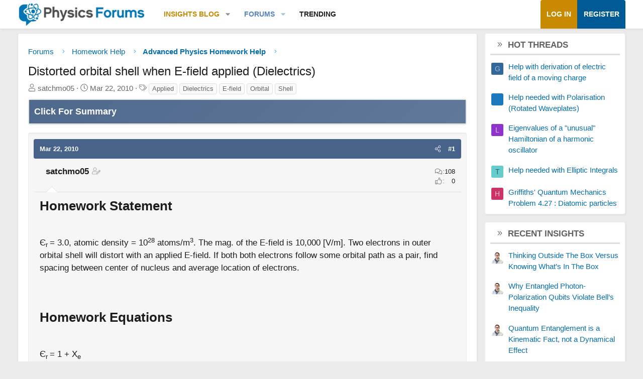

--- FILE ---
content_type: text/html; charset=utf-8
request_url: https://www.google.com/recaptcha/api2/aframe
body_size: 267
content:
<!DOCTYPE HTML><html><head><meta http-equiv="content-type" content="text/html; charset=UTF-8"></head><body><script nonce="VvRzdItvLPTLRQbCiM31fQ">/** Anti-fraud and anti-abuse applications only. See google.com/recaptcha */ try{var clients={'sodar':'https://pagead2.googlesyndication.com/pagead/sodar?'};window.addEventListener("message",function(a){try{if(a.source===window.parent){var b=JSON.parse(a.data);var c=clients[b['id']];if(c){var d=document.createElement('img');d.src=c+b['params']+'&rc='+(localStorage.getItem("rc::a")?sessionStorage.getItem("rc::b"):"");window.document.body.appendChild(d);sessionStorage.setItem("rc::e",parseInt(sessionStorage.getItem("rc::e")||0)+1);localStorage.setItem("rc::h",'1769037279619');}}}catch(b){}});window.parent.postMessage("_grecaptcha_ready", "*");}catch(b){}</script></body></html>